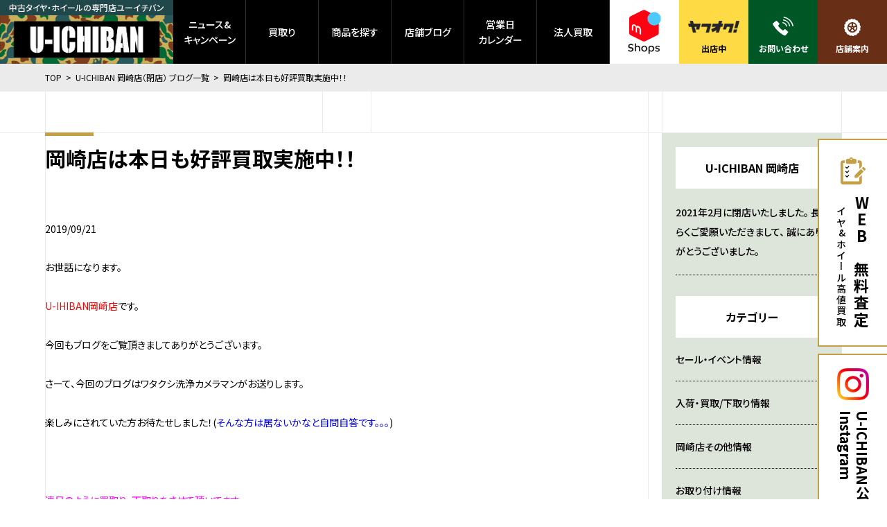

--- FILE ---
content_type: text/html; charset=UTF-8
request_url: https://uichiban.jp/okazaki-blog/8978.html
body_size: 6197
content:
<!DOCTYPE html>
<html lang="ja" class="no-js">
<head>
<!-- Yahoo! Site General Tag -->
	<script async src="https://s.yimg.jp/images/listing/tool/cv/ytag.js"></script>
	<script>
	window.yjDataLayer = window.yjDataLayer || [];
	function ytag() { yjDataLayer.push(arguments); }
	ytag({"type":"ycl_cookie"});
	</script>
<!-- End Yahoo! Site General Tag -->
<!-- Google Tag Manager -->
	<script>(function(w,d,s,l,i){w[l]=w[l]||[];w[l].push({'gtm.start':
	new Date().getTime(),event:'gtm.js'});var f=d.getElementsByTagName(s)[0],
	j=d.createElement(s),dl=l!='dataLayer'?'&l='+l:'';j.async=true;j.src=
	'https://www.googletagmanager.com/gtm.js?id='+i+dl;f.parentNode.insertBefore(j,f);
	})(window,document,'script','dataLayer','GTM-KF2KPC2');</script>
<!-- GA4 -->
	<script>(function(w,d,s,l,i){w[l]=w[l]||[];w[l].push({'gtm.start':
	new Date().getTime(),event:'gtm.js'});var f=d.getElementsByTagName(s)[0],
	j=d.createElement(s),dl=l!='dataLayer'?'&l='+l:'';j.async=true;j.src=
	'https://www.googletagmanager.com/gtm.js?id='+i+dl;f.parentNode.insertBefore(j,f);
	})(window,document,'script','dataLayer','GTM-PZVMV62');</script>
<!-- End Google Tag Manager -->
	<meta charset="utf-8" />
	<title>岡崎店は本日も好評買取実施中！！ | U-ICHIBAN 岡崎店（閉店） ブログ一覧 | 中古ホイール・タイヤ買取・販売のU-ICHIBAN</title>
	<meta http-equiv="X-UA-COMPATIBLE" content="IE=edge" />
	<meta name="description" content="中古ホイール・タイヤ買取・販売のU-ICHIBAN。ケータイやクルマのように、タイヤ・ホイールも買い換える時には売っておトクに賢く買い換えよう。" />
	<meta name="viewport" content="width=device-width,user-scalable=no,maximum-scale=1" />
	<meta property="og:title" content="岡崎店は本日も好評買取実施中！！ | U-ICHIBAN 岡崎店（閉店） ブログ一覧 | 中古ホイール・タイヤ買取・販売のU-ICHIBAN" />
	<meta property="og:type" content="website" />
	<meta property="og:description" content="中古ホイール・タイヤ買取・販売のU-ICHIBAN。ケータイやクルマのように、タイヤ・ホイールも買い換える時には売っておトクに賢く買い換えよう。" />
	<meta property="og:url" content="https://uichiban.jp/okazaki-blog/8978.html" />
	<meta property="og:image" content="https://uichiban.jp/wp/wp-content/themes/uichiban2021/images/common/ogp.png" />
	<meta property="og:site_name" content="中古ホイール・タイヤ買取・販売のU-ICHIBAN" />
	<meta name="twitter:card" content="summary_large_image" />
	<meta name="twitter:url" content="https://uichiban.jp/" />
	<meta name="twitter:title" content="岡崎店は本日も好評買取実施中！！ | U-ICHIBAN 岡崎店（閉店） ブログ一覧 | 中古ホイール・タイヤ買取・販売のU-ICHIBAN" />
	<meta name="twitter:description" content="中古ホイール・タイヤ買取・販売のU-ICHIBAN。ケータイやクルマのように、タイヤ・ホイールも買い換える時には売っておトクに賢く買い換えよう。" />
	<meta name="twitter:image:src" content="https://uichiban.jp/wp/wp-content/themes/uichiban2021/images/common/ogp.jpg" />
	<link rel="apple-touch-icon" sizes="180x180" href="https://uichiban.jp/wp/wp-content/themes/uichiban2021/images/favicons/apple-touch-icon.png" />
	<link rel="icon" type="image/png" sizes="32x32" href="https://uichiban.jp/wp/wp-content/themes/uichiban2021/images/favicons/favicon-32x32.png" />
	<link rel="icon" type="image/png" sizes="16x16" href="https://uichiban.jp/wp/wp-content/themes/uichiban2021/images/favicons/favicon-16x16.png" />
	<link rel="manifest" href="https://uichiban.jp/wp/wp-content/themes/uichiban2021/images/favicons/site.webmanifest" />
	<meta name="msapplication-TileColor" content="#da532c" />
	<meta name="theme-color" content="#ffffff" />
	<meta name="format-detection" content="telephone=no" />
	<link rel="preconnect" href="https://fonts.gstatic.com" />
	<link rel="stylesheet" href="https://fonts.googleapis.com/css2?family=Audiowide&display=swap" />
	<link rel="stylesheet" href="https://fonts.googleapis.com/css?family=Noto+Sans+JP:300,400,500,700,900" />
	<link rel="stylesheet" type="text/css" href="https://uichiban.jp/wp/wp-content/themes/uichiban2021/css/styles.min.css?1769043441" />
	<link rel="stylesheet" type="text/css" href="https://uichiban.jp/wp/wp-content/themes/uichiban2021/css/laptop.min.css?1769043441" media="all and (max-width: 1190px)" />
	<link rel="stylesheet" type="text/css" href="https://uichiban.jp/wp/wp-content/themes/uichiban2021/css/tablet.min.css?1769043441" media="all and (max-width: 1030px)" />
	<link rel="stylesheet" type="text/css" href="https://uichiban.jp/wp/wp-content/themes/uichiban2021/css/mobile.min.css?1769043441" media="all and (max-width: 640px)" />
<!-- Global site tag (gtag.js) - Google Ads: 811064066 -->
	<script async src="https://www.googletagmanager.com/gtag/js?id=AW-811064066"></script>
	<script>
	  window.dataLayer = window.dataLayer || [];
	  function gtag(){dataLayer.push(arguments);}
	  gtag('js', new Date());

	  gtag('config', 'AW-811064066');
	</script>
<meta name='robots' content='max-image-preview:large' />
<link rel='dns-prefetch' href='//s.w.org' />
<link rel='stylesheet' id='wp-block-library-css'  href='https://uichiban.jp/wp/wp-includes/css/dist/block-library/style.min.css?ver=5.7.14' type='text/css' media='all' />
<link rel='stylesheet' id='wp-pagenavi-css'  href='https://uichiban.jp/wp/wp-content/plugins/wp-pagenavi/pagenavi-css.css?ver=2.70' type='text/css' media='all' />
<link rel='stylesheet' id='dashicons-css'  href='https://uichiban.jp/wp/wp-includes/css/dashicons.min.css?ver=5.7.14' type='text/css' media='all' />
<link rel='stylesheet' id='xo-event-calendar-css'  href='https://uichiban.jp/wp/wp-content/plugins/xo-event-calendar/css/xo-event-calendar.css?ver=2.2.11' type='text/css' media='all' />
<script>if (document.location.protocol != "https:") {document.location = document.URL.replace(/^http:/i, "https:");}</script><script type='text/javascript' id='xo-event-calendar-ajax-js-extra'>
/* <![CDATA[ */
var xo_event_calendar_object = {"ajax_url":"https:\/\/uichiban.jp\/wp\/wp-admin\/admin-ajax.php","action":"xo_event_calendar_month"};
/* ]]> */
</script>
<script type='text/javascript' src='https://uichiban.jp/wp/wp-content/plugins/xo-event-calendar/js/ajax.js?ver=2.2.11' id='xo-event-calendar-ajax-js'></script>
</head>
<body data-rsssl=1 id="okazaki-blog" class="preload" data-root="https://uichiban.jp/">
<!-- Google Tag Manager (noscript) -->
	<noscript><iframe src="https://www.googletagmanager.com/ns.html?id=GTM-KF2KPC2"
	height="0" width="0" style="display:none;visibility:hidden"></iframe></noscript>
<!-- GA4 -->
	<noscript><iframe src="https://www.googletagmanager.com/ns.html?id=GTM-PZVMV62"
	height="0" width="0" style="display:none;visibility:hidden"></iframe></noscript>
<!-- End Google Tag Manager (noscript) -->
	<a id="btn_assessment" href="https://uichiban.jp/entry/set">
		<div class="pic">
			<img src="https://uichiban.jp/wp/wp-content/themes/uichiban2021/images/common/icon_assessment.svg" alt="WEBで無料査定" />
			<img src="https://uichiban.jp/wp/wp-content/themes/uichiban2021/images/common/icon_assessment_dark.svg" alt="WEBで無料査定" />
		</div>
		<p>
			<strong class="bold">WEBで無料査定</strong>
			<span class="medium">タイヤ&amp;ホイール高値買取</span>
		</p>
	</a>
	<a id="btn_instagram" href="https://www.instagram.com/u_ichiban/?hl=ja" target="_blank" rel="noopener noreferrer">
		<div class="pic">
			<img src="https://uichiban.jp/wp/wp-content/themes/uichiban2021/images/common/icon_instagram.png" alt="Instagram" />
		</div>
		<p class="bold">
			U-ICHIBAN公式<br />
			Instagram
		</p>
	</a>
	<input id="chk_nav" type="checkbox" class="chk" />
	<header>
		<a id="btn_logo" href="https://uichiban.jp/" class="btn_opacity">
			<span class="medium">中古タイヤ・ホイールの専門店ユーイチバン</span>
			<div class="pic">
				<img src="https://uichiban.jp/wp/wp-content/themes/uichiban2021/images/common/icon_logo.png" alt="中古ホイール・タイヤ買取・販売のU-ICHIBAN" />
			</div>
		</a>
		<ul id="nav_header_parents" class="medium">
			<li class="nav_header_parent news">
				<a href="https://uichiban.jp/news" class="btn_header_parent">
					ニュース&amp;<br />キャンペーン
				</a>
				<ul class="nav_header_children">
					<li class="nav_header_child">
						<a href="https://uichiban.jp/news-category/specialfeature" class="btn_main_child">特集</a>
					</li>
				</ul>
			</li>
			<li class="nav_header_parent sell">
				<a href="https://uichiban.jp/entry" class="btn_header_parent">買取り</a>
			</li>
			<li class="nav_header_parent yahoo">
				<a href="https://uichiban.jp/yahoo_auction" class="btn_header_parent">商品を探す</a>
				<ul class="nav_header_children">
					<li class="nav_header_child">
						<a href="https://uichiban.jp/buy" class="btn_main_child">売買ポリシー</a>
					</li>
				</ul>
			</li>
			<li class="nav_header_parent blogs">
				<a href="https://uichiban.jp/blogs" class="btn_header_parent">店舗ブログ</a>
				<ul class="nav_header_children">
					<li class="nav_header_child">
						<a href="https://uichiban.jp/omiya-blog" class="btn_main_child">大宮バイパス店</a>
					</li>
					<li class="nav_header_child">
						<a href="https://uichiban.jp/ogaki-blog" class="btn_main_child">大垣店</a>
					</li>
				</ul>
			</li>
			<li class="nav_header_parent calendar">
				<a href="https://uichiban.jp/calendar" class="btn_header_parent">営業日<br />カレンダー</a>
			</li>
			<li class="nav_header_parent hojin">
				<a href="https://uichiban.jp/hojin" class="btn_header_parent">法人買取</a>
			</li>
<!--
			<li class="nav_header_parent inquiry">
				<a href="https://uichiban.jp/inquiry" class="btn_header_parent">お問い合わせ</a>
			</li>
-->
		</ul>
		<ul id="nav_header_sub_parents" class="bold">
			<li class="nav_header_sub_parent mercari">
				<a href="https://mercari-shops.com/shops/WspR6idfQ2VudSyAokySWe" target="_blank" rel="noopener noreferrer" class="btn_header_sub_parent">
					<img src="https://uichiban.jp/wp/wp-content/themes/uichiban2021/images/common/icon_mercari.png" alt="メルカリ" />
					<span>出店中</span>
				</a>
			</li>
			<li class="nav_header_sub_parent yahoo">
				<a href="https://auctions.yahoo.co.jp/seller/9BUiNz3ENv9gnsQxYhsCiGGWT3VCP?user_type=c" target="_blank" rel="noopener noreferrer" class="btn_header_sub_parent">
					<img src="https://uichiban.jp/wp/wp-content/themes/uichiban2021/images/common/icon_yahoo.png" alt="ヤフオク！" />
					<span>出店中</span>
				</a>
			</li>
			<li class="nav_header_sub_parent callcenter">
				<a href="https://uichiban.jp/inquiry" class="btn_header_sub_parent">
					<img src="https://uichiban.jp/wp/wp-content/themes/uichiban2021/images/common/icon_tel01.svg" alt="お問い合わせ" />
					<span>お問い合わせ</span>
				</a>
			</li>
			<li class="nav_header_sub_parent stores">
				<a href="https://uichiban.jp/store" class="btn_header_sub_parent">
					<img src="https://uichiban.jp/wp/wp-content/themes/uichiban2021/images/common/icon_tire_white.svg" alt="店舗案内" />
					<span>店舗案内</span>
				</a>
			</li>
		</ul>
	</header>
	<nav id="nav_global">
		<div class="headline_buttons bold">
			<a href="https://uichiban.jp/entry" class="headline icon next">買取り</a>
			<a href="https://uichiban.jp/yahoo_auction" class="headline icon next">商品を探す</a>
		</div>
		<ul id="nav_global_parents">
			<li class="nav_global_parent">
				<a href="https://uichiban.jp/news" class="btn_nav_global_parent">
					<strong class="en">NEWS &amp; CAMPAIGNS</strong>
					<span>ニュース&amp;キャンペーン</span>
				</a>
			</li>
			<li class="nav_global_parent">
				<a href="https://uichiban.jp/news-category/specialfeature" class="btn_nav_global_parent">
					<strong class="en">SPECIALS</strong>
					<span>特集</span>
				</a>
			</li>
			<li class="nav_global_parent">
				<p class="p_nav_global_parent">
					<strong class="en">BLOGS</strong>
					<span>店舗ブログ</span>
				</p>
				<ul class="nav_global_children bold">
					<li class="nav_global_child">
						<a href="https://uichiban.jp/omiya-blog" class="btn_global_child">大宮バイパス店</a>
					</li>
					<li class="nav_global_child">
						<a href="https://uichiban.jp/ogaki-blog" class="btn_global_child">大垣店</a>
					</li>
				</ul>
			</li>
			<li class="nav_global_parent">
				<p class="p_nav_global_parent">
					<strong class="en">SHOPS</strong>
					<span>店舗案内</span>
				</p>
				<ul class="nav_global_children bold">
					<li class="nav_global_child">
						<a href="https://uichiban.jp/store/omiya" class="btn_global_child">大宮バイパス店</a>
					</li>
					<li class="nav_global_child">
						<a href="https://uichiban.jp/store/ogaki" class="btn_global_child">大垣店</a>
					</li>
					<li class="nav_global_child">
						<a href="https://uichiban.jp/store/inazawa-nakagawa-center" class="btn_global_child">稲沢商品センター</a>
					</li>
				</ul>
			</li>
			<li class="nav_global_parent">
				<ul class="nav_global_children misc medium">
					<li class="nav_global_child">
						<a href="https://uichiban.jp/company" class="btn_global_child">会社概要</a>
					</li>
					<li class="nav_global_child">
						<a href="https://uichiban.jp/calendar" class="btn_global_child">営業日カレンダー</a>
					</li>
					<li class="nav_global_child">
						<a href="https://uichiban.jp/hojin" class="btn_global_child">法人買取</a>
					</li>
<!--コールセンター休止>
					<li class="nav_global_child">
						<a href="https://uichiban.jp/callcenter" class="btn_global_child">コールセンター</a>
					</li>
<コールセンター休止-->
					<li class="nav_global_child">
						<a href="https://uichiban.jp/inquiry" class="btn_global_child">お問い合わせ</a>
					</li>
					<li class="nav_global_child">
						<a href="https://uichiban.jp/buy" class="btn_global_child">売買ポリシー</a>
					</li>
					<li class="nav_global_child">
						<a href="https://uichiban.jp/privacy" class="btn_global_child">プライバシー ポリシー</a>
					</li>
				</ul>
			</li>
			<li class="nav_global_parent outside medium">
				<p>在庫商品を探す（メルカリ）</p>
				<a href="https://mercari-shops.com/shops/WspR6idfQ2VudSyAokySWe" target="_blank" rel="noopener noreferrer" class="btn_header_sub_parent">
					<img src="https://uichiban.jp/wp/wp-content/themes/uichiban2021/images/common/icon_mercari_sp.png" alt="メルカリ" />
					<span>出店中</span>
				</a>
				<p>在庫商品を探す（ヤフオク!）</p>
				<a href="https://auctions.yahoo.co.jp/seller/9BUiNz3ENv9gnsQxYhsCiGGWT3VCP?user_type=c" target="_blank" rel="noopener noreferrer">
					<img src="https://uichiban.jp/wp/wp-content/themes/uichiban2021/images/common/icon_yahoo.png" alt="ヤフオク！" />
					<span class="bold">出店中</span>
				</a>
			</li>
		</ul>
		<div class="sns">
			<strong class="en">FOLLOW US</strong>
			<ul>
				<li>
					<a href="https://www.instagram.com/u_ichiban/?hl=ja" target="_blank" rel="noopener noreferrer" class="btn_opacity">
						<img src="https://uichiban.jp/wp/wp-content/themes/uichiban2021/images/common/icon_instagram.png" alt="Instagram" />
					</a>
				</li>
			</ul>
		</div>
		<label id="btn_nav_close" for="chk_nav"></label>
	</nav>
	<label id="btn_nav" for="chk_nav">
		<span class="en">MENU</span>
	</label>
	<div id="field">
		<main>
			<div id="breadcrumb">
				<ul class="wrapper">
					<li>
						<a href="https://uichiban.jp/">TOP</a>
					</li>
					<li>
						<a href="https://uichiban.jp/okazaki">U-ICHIBAN 岡崎店（閉店） ブログ一覧</a>
					</li>
					<li>
						<strong>岡崎店は本日も好評買取実施中！！</strong>
					</li>
				</ul>
			</div>
			<div id="has_sidebar" class="has_bg_border_blog">
				<div class="wrapper has_bg_border_top">
					<section id="list_wrapper" class="blog_main">
						<article id="blog_wrapper">
							<h2 class="has_border bold">
								<span>岡崎店は本日も好評買取実施中！！</span>
							</h2>
							<span class="blog_date">2019/09/21</span>
							<div id="blog_body" class="wysiwyg_wrapper paragraph">
お世話になります。<br />
<br />
<span style="color: #ff0000;">U-IHIBAN岡崎店</span>です。<br />
<br />
今回もブログをご覧頂きましてありがとうございます。<br />
<br />
さーて、今回のブログはワタクシ洗浄カメラマンがお送りします。<br />
<br />
楽しみにされていた方お待たせしました！(<span style="color: #0000ff;">そんな方は居ないかなと自問自答です。。。</span>)<br />
<br />
&nbsp;<br />
<br />
<span style="color: #ff00ff;">連日のように買取り・下取りをさせて頂いてます。</span>
<br />
<span style="color: #ff0000;">ホントにありがとうございます。</span>
<br />
お決まりの<span style="color: #ff0000;">ｐｌａｃｅ</span>へ！(あっ、場所です。)<br />
<br />
<img class="alignleft size-full wp-image-9195" src="https://uichiban.jp/wp/wp-content/uploads/2019/09/IMG_0430.jpg" alt="" width="1936" height="2592" /><br />
<br />
&nbsp;<br />
<br />
天気が悪くても洗いますよー！<br />
<br />
<span style="color: #ff00ff;">これは洗い甲斐があるー！！！</span>
<br />
<img class="alignleft size-full wp-image-9197" src="https://uichiban.jp/wp/wp-content/uploads/2019/09/IMG_0432.jpg" alt="" width="1936" height="2592" /><br />
<br />
どんどん洗って展示＆ストアへ出品予定です。<br />
<br />
<img class="alignleft size-full wp-image-9196" src="https://uichiban.jp/wp/wp-content/uploads/2019/09/IMG_0431.jpg" alt="" width="1936" height="2592" /><br />
<br />
<span style="color: #ff0000;">そんな訳でもっともっと買取り・下取りお待ちしてまーす！</span>
<br />
<span style="color: #ff9900;">U-ICHIBAN岡崎店でした！</span>
<br />
===========================================<br />
<a href="https://auctions.yahoo.co.jp/seller/uichiban_1st"><img class="alignleft size-large wp-image-16589" src="https://uichiban.jp/wp/wp-content/uploads/2019/08/40ce941e880da6eb4d83535a7ab818f8-1024x442.jpg" alt="" width="1024" height="442" /></a>
<br />
&nbsp;<br />
<br />
&nbsp;							</div>
							<ul class="pager has_corner_border has_bg_border_top">
								<li class="prev">
<a class="btn_box minimum white bold reverse icon arrow" href="https://uichiban.jp/okazaki-blog/9270.html" rel="next">新しいページ</a>								</li>
								<li class="list">
									<a href="https://uichiban.jp/okazaki-blog" class="btn_box minimum white bold list">
										<span>一覧へ</span>
									</a>
								</li>
								<li class="next">
<a class="btn_box minimum white bold icon arrow" href="https://uichiban.jp/okazaki-blog/8945.html" rel="prev">古いページ</a>								</li>
							</ul>
						</article>
						<div id="recommended" class="has_bg_border_top">
							<div class="blog_items_wrapper">
					<ul class="blog_items col2s">
					</ul>
					<div class="has_bg_border_top"></div>
							</div>
						</div>
					</section>
					<div id="sidebar">
						<div class="sidebar_box">
							<h3 class="bold">U-ICHIBAN <br />岡崎店</h3>
							<ul class="sidebar_parents medium">
								<li class="sidebar_parent">
									<div class="store_info paragraph">
										<p class="medium">2021年2月に閉店いたしました。
長らくご愛願いただきまして、
誠にありがとうございました。</p>
									</div>
								</li>
							</ul>
						</div>
						<div class="sidebar_box">
							<h3 class="bold">カテゴリー</h3>
							<ul class="sidebar_parents medium">
								<li class="sidebar_parent">
									<a href="https://uichiban.jp/okazaki-category/%e3%82%bb%e3%83%bc%e3%83%ab%e3%83%bb%e3%82%a4%e3%83%99%e3%83%b3%e3%83%88%e6%83%85%e5%a0%b1" class="btn_sidebar">セール・イベント情報</a>
								</li>
								<li class="sidebar_parent">
									<a href="https://uichiban.jp/okazaki-category/%e5%85%a5%e8%8d%b7%e3%83%bb%e8%b2%b7%e5%8f%96-%e4%b8%8b%e5%8f%96%e3%82%8a%e6%83%85%e5%a0%b1" class="btn_sidebar">入荷・買取/下取り情報</a>
								</li>
								<li class="sidebar_parent">
									<a href="https://uichiban.jp/okazaki-category/%e5%b2%a1%e5%b4%8e%e5%ba%97%e3%81%9d%e3%81%ae%e4%bb%96%e6%83%85%e5%a0%b1" class="btn_sidebar">岡崎店その他情報</a>
								</li>
								<li class="sidebar_parent">
									<a href="https://uichiban.jp/okazaki-category/%e3%81%8a%e5%8f%96%e3%82%8a%e4%bb%98%e3%81%91%e6%83%85%e5%a0%b1" class="btn_sidebar">お取り付け情報</a>
								</li>
								<li class="sidebar_parent">
									<a href="https://uichiban.jp/okazaki-category/newitem" class="btn_sidebar">新着入荷商品・在庫情報</a>
								</li>
							</ul>
						</div>
						<div class="sidebar_box">
							<h3 class="bold">過去の記事一覧</h3>
							<ul class="sidebar_parents medium">
								<li class="sidebar_parent">
									<input id="chk_archives_2021" type="checkbox" class="chk chk_archives chk_app" data-app="slide" />
									<label for="chk_archives_2021" class="btn_sidebar icon down">2021年</label>
									<ul class="sidebar_children slide_target">
										<li class="sidebar_child">
											<a href="https://uichiban.jp/okazaki-blog/date/2021/1" class="medium">1月</a>
										</li>
									</ul>
								</li>
								<li class="sidebar_parent">
									<input id="chk_archives_2020" type="checkbox" class="chk chk_archives chk_app" data-app="slide" />
									<label for="chk_archives_2020" class="btn_sidebar icon down">2020年</label>
									<ul class="sidebar_children slide_target">
										<li class="sidebar_child">
											<a href="https://uichiban.jp/okazaki-blog/date/2020/12" class="medium">12月</a>
										</li>
										<li class="sidebar_child">
											<a href="https://uichiban.jp/okazaki-blog/date/2020/11" class="medium">11月</a>
										</li>
										<li class="sidebar_child">
											<a href="https://uichiban.jp/okazaki-blog/date/2020/10" class="medium">10月</a>
										</li>
										<li class="sidebar_child">
											<a href="https://uichiban.jp/okazaki-blog/date/2020/9" class="medium">9月</a>
										</li>
										<li class="sidebar_child">
											<a href="https://uichiban.jp/okazaki-blog/date/2020/8" class="medium">8月</a>
										</li>
										<li class="sidebar_child">
											<a href="https://uichiban.jp/okazaki-blog/date/2020/7" class="medium">7月</a>
										</li>
										<li class="sidebar_child">
											<a href="https://uichiban.jp/okazaki-blog/date/2020/6" class="medium">6月</a>
										</li>
										<li class="sidebar_child">
											<a href="https://uichiban.jp/okazaki-blog/date/2020/4" class="medium">4月</a>
										</li>
										<li class="sidebar_child">
											<a href="https://uichiban.jp/okazaki-blog/date/2020/3" class="medium">3月</a>
										</li>
										<li class="sidebar_child">
											<a href="https://uichiban.jp/okazaki-blog/date/2020/2" class="medium">2月</a>
										</li>
										<li class="sidebar_child">
											<a href="https://uichiban.jp/okazaki-blog/date/2020/1" class="medium">1月</a>
										</li>
									</ul>
								</li>
								<li class="sidebar_parent">
									<input id="chk_archives_2019" type="checkbox" class="chk chk_archives chk_app" data-app="slide" />
									<label for="chk_archives_2019" class="btn_sidebar icon down">2019年</label>
									<ul class="sidebar_children slide_target">
										<li class="sidebar_child">
											<a href="https://uichiban.jp/okazaki-blog/date/2019/12" class="medium">12月</a>
										</li>
										<li class="sidebar_child">
											<a href="https://uichiban.jp/okazaki-blog/date/2019/11" class="medium">11月</a>
										</li>
										<li class="sidebar_child">
											<a href="https://uichiban.jp/okazaki-blog/date/2019/10" class="medium">10月</a>
										</li>
										<li class="sidebar_child">
											<a href="https://uichiban.jp/okazaki-blog/date/2019/9" class="medium">9月</a>
										</li>
										<li class="sidebar_child">
											<a href="https://uichiban.jp/okazaki-blog/date/2019/8" class="medium">8月</a>
										</li>
										<li class="sidebar_child">
											<a href="https://uichiban.jp/okazaki-blog/date/2019/7" class="medium">7月</a>
										</li>
										<li class="sidebar_child">
											<a href="https://uichiban.jp/okazaki-blog/date/2019/6" class="medium">6月</a>
										</li>
									</ul>
								</li>
							</ul>
						</div>
						<div class="sidebar_box">
							<h3 class="bold">店舗ブログ一覧</h3>
							<ul class="sidebar_parents medium">
								<li class="sidebar_parent">
									<a href="https://uichiban.jp/omiya-blog" class="btn_sidebar">大宮バイパス店</a>
								</li>
								<li class="sidebar_parent">
									<a href="https://uichiban.jp/ogaki-blog" class="btn_sidebar">大垣店</a>
								</li>
							</ul>
						</div>
					</div>
				</div>
			</div>
		</main>
		<footer>
			<nav id="nav_footer" class="has_bg_border_footer has_bg_border_top">
				<div class="wrapper medium">
					<ul class="nav_footer_parents">
						<li class="nav_footer_parent">
							<a href="https://uichiban.jp/entry/line" class="btn_footer_parent btn_text">LINEでかんたん査定</a>
						</li>
						<li class="nav_footer_parent">
							<a href="https://mercari-shops.com/shops/WspR6idfQ2VudSyAokySWe" target="_blank" rel="noopener noreferrer" class="btn_footer_parent btn_text">在庫商品を探す（メルカリ）</a>
						</li>
						<li class="nav_footer_parent">
							<a href="https://auctions.yahoo.co.jp/seller/9BUiNz3ENv9gnsQxYhsCiGGWT3VCP?user_type=c" target="_blank" rel="noopener noreferrer" class="btn_footer_parent btn_text">在庫商品を探す（ヤフオク!）</a>
						</li>
						<li class="nav_footer_parent">
							<a href="https://uichiban.jp/news" class="btn_footer_parent btn_text">ニュース&amp;キャンペーン</a>
						</li>
						<li class="nav_footer_parent">
							<a href="https://uichiban.jp/news-category/specialfeature" class="btn_footer_parent btn_text">特集</a>
						</li>
					</ul>
					<ul class="nav_footer_parents">
						<li class="nav_footer_parent">
							<a href="https://uichiban.jp/store/" class="btn_footer_parent btn_text">店舗案内</a>
							<ul class="nav_footer_children normal">
								<li class="nav_footer_child">
									<a href="https://uichiban.jp/store/omiya" class="btn_footer_child btn_text">大宮バイパス店</a>
								</li>
								<li class="nav_footer_child">
									<a href="https://uichiban.jp/store/ogaki" class="btn_footer_child btn_text">大垣店</a>
								</li>
								<li class="nav_footer_child">
									<a href="https://uichiban.jp/store/inazawa-nakagawa-center" class="btn_footer_child btn_text">稲沢商品センター</a>
								</li>
							</ul>
						</li>
					</ul>
					<ul class="nav_footer_parents">
						<li class="nav_footer_parent">
							<a href="https://uichiban.jp/omiya-blog" class="btn_footer_parent btn_text">大宮バイパス店ブログ</a>
						</li>
						<li class="nav_footer_parent">
							<a href="https://uichiban.jp/ogaki-blog" class="btn_footer_parent btn_text">大垣店ブログ</a>
						</li>
					</ul>
					<ul class="nav_footer_parents">
						<li class="nav_footer_parent">
							<a href="https://uichiban.jp/company" class="btn_footer_parent btn_text">会社概要</a>
						</li>
						<li class="nav_footer_parent">
							<a href="https://uichiban.jp/buy" class="btn_footer_parent btn_text">売買ポリシー</a>
						</li>
						<li class="nav_footer_parent">
							<a href="https://uichiban.jp/privacy" class="btn_footer_parent btn_text">プライバシー ポリシー</a>
						</li>
						<li class="nav_footer_parent">
							<a href="https://uichiban.jp/terms" class="btn_footer_parent btn_text">宅配買取規約</a>
						</li>
						<li class="nav_footer_parent">
							<a href="https://uichiban.jp/inquiry" class="btn_footer_parent btn_text">お問い合わせ</a>
						</li>
<!--コールセンター休止-->
						<!--<li class="nav_footer_parent">
							<a href="https://uichiban.jp/callcenter" class="btn_footer_parent btn_text">コールセンター</a>
						</li>-->
<!--コールセンター休止-->
					</ul>
					<div class="sns">
						<strong class="medium">FOLLOW US</strong>
						<ul>
							<li>
								<a href="https://www.instagram.com/u_ichiban/?hl=ja" target="_blank" rel="noopener noreferrer" class="btn_opacity">
									<img src="https://uichiban.jp/wp/wp-content/themes/uichiban2021/images/common/icon_instagram.png" alt="Instagram" />
								</a>
							</li>
						</ul>
					</div>
				</div>
			</nav>
			<a id="btn_pagetop" href="#field" class="medium">
				<p class="icon arrow">
					<span>PAGE TOP</span>
				</p>
			</a>
			<div id="footer_info">
				<div class="wrapper">
					<p>
						<a href="http://www.autoparts-japan.com/" target="_blank"><font color="white">株式会社オートパーツジャパン</font></a><br />
						<br />
						古物許可証番号 愛知県公安委員会第541161305800号<br />
						<br />
						株式会社オートパーツジャパンは株式会社コメ兵ホールディングス（東証スタンダード・名証メイン上場）のグループ企業です。<br />
						&copy; Auto Parts Japan Co.,Ltd. All rights reserved.
					</p>
					<div class="logos">
						<a href="https://komehyohds.com/company/group/" target="_blank" rel="noopener noreferrer" class="btn_komehyo btn_opacity">
							<img src="https://uichiban.jp/wp/wp-content/themes/uichiban2021/images/common/icon_komehyo2.svg" alt="KOMEHYO HOLDINGS" />
						</a>
						<a href="https://www.craft-web.co.jp/" target="_blank" rel="noopener noreferrer" class="btn_craft btn_opacity">
							<img src="https://uichiban.jp/wp/wp-content/themes/uichiban2021/images/common/icon_craft.png" alt="Craft" />
						</a>
					</div>
				</div>
			</div>
		</footer>
	</div>
	<script src="https://uichiban.jp/wp/wp-content/themes/uichiban2021/js/jquery-3.1.0.min.js?1769043441"></script>
	<script src="https://uichiban.jp/wp/wp-content/themes/uichiban2021/js/imagesloaded.pkgd.min.js?1769043441"></script>
	<script src="https://uichiban.jp/wp/wp-content/themes/uichiban2021/js/spmenu.min.js?1769043441"></script>
	<script src="https://uichiban.jp/wp/wp-content/themes/uichiban2021/js/anchor.min.js?1769043441"></script>
	<script src="https://uichiban.jp/wp/wp-content/themes/uichiban2021/js/functions.min.js?1769043441"></script>
</body>
</html>


--- FILE ---
content_type: image/svg+xml
request_url: https://uichiban.jp/wp/wp-content/themes/uichiban2021/images/common/icon_assessment.svg
body_size: 684
content:
<svg id="グループ_301" data-name="グループ 301" xmlns="http://www.w3.org/2000/svg" width="35.984" height="39.953" viewBox="0 0 35.984 39.953">
  <path id="パス_607" data-name="パス 607" d="M340.871,58.719h2.365a.082.082,0,0,1,.082.082v8.7l3.69-3.69V58.946a4.106,4.106,0,0,0-4.1-4.1h-1.869a4.574,4.574,0,0,1,.026.478v2.095A4.533,4.533,0,0,1,340.871,58.719Z" transform="translate(-316.256 -50.564)" fill="#c49f45"/>
  <g id="グループ_300" data-name="グループ 300" transform="translate(0)">
    <path id="パス_601" data-name="パス 601" d="M127.978,9.559h9.757a2.71,2.71,0,0,0,2.707-2.707V4.757a2.71,2.71,0,0,0-2.707-2.707H135.6a2.857,2.857,0,0,0-5.482,0h-2.137a2.71,2.71,0,0,0-2.707,2.707V6.852A2.71,2.71,0,0,0,127.978,9.559Zm4.879-7.721a1.032,1.032,0,1,1-1.033,1.031A1.032,1.032,0,0,1,132.857,1.839Z" transform="translate(-117.48)" fill="#c49f45"/>
    <path id="パス_602" data-name="パス 602" d="M115.062,165.066l2.47-2.471-.9-.9-2.471,2.47-1.572-1.572-.9.9,2.47,2.471Z" transform="translate(-104.962 -149.079)"/>
    <path id="パス_603" data-name="パス 603" d="M115.062,247.827l2.47-2.471-.9-.9-2.471,2.47-1.572-1.573-.9.9,2.47,2.471Z" transform="translate(-104.962 -225.382)"/>
    <path id="パス_604" data-name="パス 604" d="M117.532,328.118l-.9-.9-2.471,2.47-1.572-1.573-.9.9,2.47,2.471Z" transform="translate(-104.962 -301.686)"/>
    <path id="パス_605" data-name="パス 605" d="M422.068,186.222l-1.18-1.179a1.832,1.832,0,0,0-2.593,0l-1.1,1.1,3.773,3.772,1.1-1.1A1.835,1.835,0,0,0,422.068,186.222Z" transform="translate(-386.621 -170.108)" fill="#c49f45"/>
    <path id="パス_606" data-name="パス 606" d="M284.6,228.051v3.773h3.773l9.317-9.317-3.773-3.773Z" transform="translate(-264.374 -201.666)" fill="#c49f45"/>
    <path id="パス_608" data-name="パス 608" d="M52.492,79.8V85.76a.082.082,0,0,1-.082.082H29.2a.082.082,0,0,1-.082-.082V58.8a.082.082,0,0,1,.082-.082h2.365a4.531,4.531,0,0,1-.192-1.3V55.321a4.576,4.576,0,0,1,.026-.478H29.532a4.106,4.106,0,0,0-4.1,4.1v27.47a4.106,4.106,0,0,0,4.1,4.1H52.081a4.106,4.106,0,0,0,4.1-4.1v-9.84L52.958,79.8h-.466Z" transform="translate(-25.43 -50.563)" fill="#c49f45"/>
  </g>
</svg>
